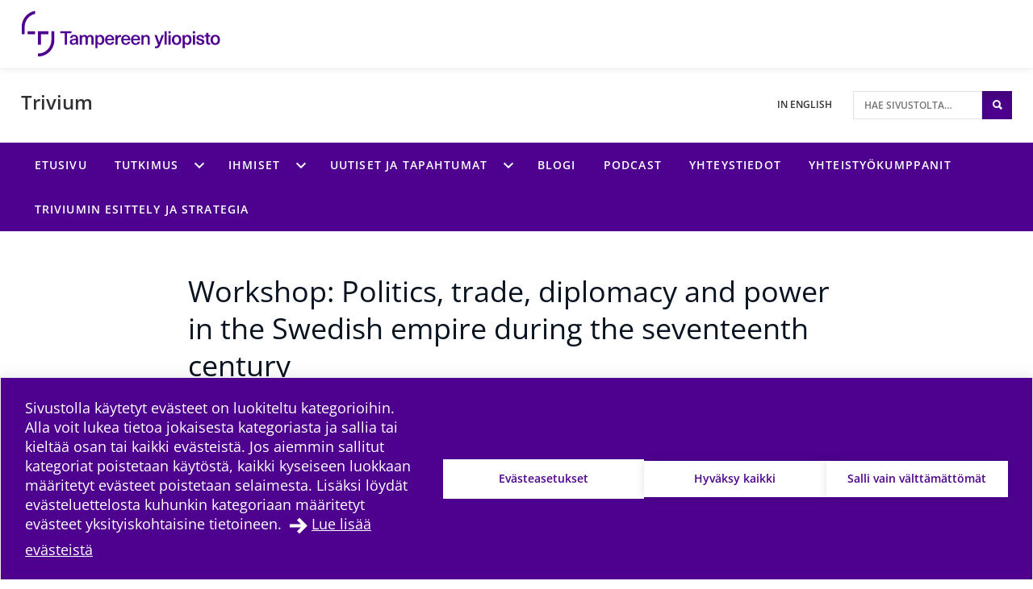

--- FILE ---
content_type: text/html; charset=UTF-8
request_url: https://research.tuni.fi/trivium-fi/articles/workshop-politics-trade-diplomacy-and-power-in-the-swedish-empire-during-the-seventeenth-century/
body_size: 11432
content:
<!doctype html>
    
    <html class="no-js Page theme-color-option-" lang="fi" >
        <head>

            
            
                
                <script src="https://cdn.cookiehub.eu/c2/3aacb68e.js"></script>
                <script type="text/javascript">
                document.addEventListener("DOMContentLoaded", function(event) {
                var cpm = {};
                window.cookiehub.load(cpm);
                });
                </script>
            

            <meta charset="utf-8">
            <meta http-equiv="x-ua-compatible" content="ie=edge">
            <meta name="viewport" content="width=device-width, initial-scale=1.0">
            

            
            
                <script async type="text/plain" data-cookieconsent="statistics" src="https://www.googletagmanager.com/gtag/js?id=G-9BKNKPJF1N"></script>
                <script type="text/plain" data-cookieconsent="statistics">
                    window.dataLayer = window.dataLayer || [];
                    function gtag(){window.dataLayer.push(arguments);}
                    gtag('js', new Date());

                    gtag('config', 'G-9BKNKPJF1N', {'anonymize_ip': true});
                    
                </script>
            

            
            

            
            
            <style id="accessible-outline"></style>

            <title>Workshop: Politics, trade, diplomacy and power in the Swedish empire during the seventeenth century | Trivium | Tampereen korkeakouluyhteisö</title>
	<style>img:is([sizes="auto" i], [sizes^="auto," i]) { contain-intrinsic-size: 3000px 1500px }</style>
	
<!-- The SEO Framework by Sybre Waaijer -->
<link rel="canonical" href="https://research.tuni.fi/trivium-fi/articles/workshop-politics-trade-diplomacy-and-power-in-the-swedish-empire-during-the-seventeenth-century/" />
<meta property="og:type" content="article" />
<meta property="og:locale" content="fi_FI" />
<meta property="og:site_name" content="Trivium" />
<meta property="og:title" content="Workshop: Politics, trade, diplomacy and power in the Swedish empire during the seventeenth century | Trivium | Tampereen korkeakouluyhteisö" />
<meta property="og:url" content="https://research.tuni.fi/trivium-fi/articles/workshop-politics-trade-diplomacy-and-power-in-the-swedish-empire-during-the-seventeenth-century/" />
<meta property="og:image" content="https://research.tuni.fi/app/uploads/22aafb94-trivium-uusi-banner-1024x454.jpg" />
<meta property="og:image:width" content="1920" />
<meta property="og:image:height" content="852" />
<meta property="article:published_time" content="2020-04-01T07:38:55+00:00" />
<meta property="article:modified_time" content="2020-10-06T08:58:38+00:00" />
<meta name="twitter:card" content="summary_large_image" />
<meta name="twitter:title" content="Workshop: Politics, trade, diplomacy and power in the Swedish empire during the seventeenth century | Trivium | Tampereen korkeakouluyhteisö" />
<meta name="twitter:image" content="https://research.tuni.fi/app/uploads/22aafb94-trivium-uusi-banner-1024x454.jpg" />
<script type="application/ld+json">{"@context":"https://schema.org","@graph":[{"@type":"WebSite","@id":"https://research.tuni.fi/trivium-fi/#/schema/WebSite","url":"https://research.tuni.fi/trivium-fi/","name":"Trivium","inLanguage":"fi","potentialAction":{"@type":"SearchAction","target":{"@type":"EntryPoint","urlTemplate":"https://research.tuni.fi/trivium-fi/search/{search_term_string}/"},"query-input":"required name=search_term_string"},"publisher":{"@type":"Organization","@id":"https://research.tuni.fi/trivium-fi/#/schema/Organization","name":"Trivium","url":"https://research.tuni.fi/trivium-fi/","logo":{"@type":"ImageObject","url":"https://research.tuni.fi/app/uploads/22aafb94-trivium-uusi-banner-1024x454.jpg","contentUrl":"https://research.tuni.fi/app/uploads/22aafb94-trivium-uusi-banner-1024x454.jpg","width":1920,"height":852,"contentSize":"1093560"}}},{"@type":"WebPage","@id":"https://research.tuni.fi/trivium-fi/articles/workshop-politics-trade-diplomacy-and-power-in-the-swedish-empire-during-the-seventeenth-century/","url":"https://research.tuni.fi/trivium-fi/articles/workshop-politics-trade-diplomacy-and-power-in-the-swedish-empire-during-the-seventeenth-century/","name":"Workshop: Politics, trade, diplomacy and power in the Swedish empire during the seventeenth century | Trivium | Tampereen korkeakouluyhteisö","inLanguage":"fi","isPartOf":{"@id":"https://research.tuni.fi/trivium-fi/#/schema/WebSite"},"breadcrumb":{"@type":"BreadcrumbList","@id":"https://research.tuni.fi/trivium-fi/#/schema/BreadcrumbList","itemListElement":[{"@type":"ListItem","position":1,"item":"https://research.tuni.fi/trivium-fi/","name":"Trivium"},{"@type":"ListItem","position":2,"item":"https://research.tuni.fi/trivium-fi/category/articles/","name":"Workshop: Politics, trade, diplomacy and power in the Swedish empire during the seventeenth century | Trivium | Tampereen korkeakouluyhteisö"},{"@type":"ListItem","position":3,"name":"Workshop: Politics, trade, diplomacy and power in the Swedish empire during the seventeenth century | Trivium | Tampereen korkeakouluyhteisö"}]},"potentialAction":{"@type":"ReadAction","target":"https://research.tuni.fi/trivium-fi/articles/workshop-politics-trade-diplomacy-and-power-in-the-swedish-empire-during-the-seventeenth-century/"},"datePublished":"2020-04-01T07:38:55+00:00","dateModified":"2020-10-06T08:58:38+00:00","author":{"@type":"Person","@id":"https://research.tuni.fi/trivium-fi/#/schema/Person/613b3c460e5d39e8aaf325d0b7f39c6d","name":"trivium"}}]}</script>
<!-- / The SEO Framework by Sybre Waaijer | 14.94ms meta | 0.78ms boot -->

<link rel='dns-prefetch' href='//research.tuni.fi' />
<link rel='stylesheet' id='papercite_css-css' href='https://research.tuni.fi/app/plugins/papercite/papercite.css?ver=6.8.2' type='text/css' media='all' />
<link rel='stylesheet' id='dustpress-comments-styles-css' href='https://research.tuni.fi/app/plugins/dustpress-comments/dist/dustpress-comments.css?ver%5B0%5D=1.2.0' type='text/css' media='all' />
<link rel='stylesheet' id='wp-block-library-css' href='https://research.tuni.fi/trivium-fi/wp-includes/css/dist/block-library/style.min.css?ver=6.8.2' type='text/css' media='all' />
<style id='classic-theme-styles-inline-css' type='text/css'>
/*! This file is auto-generated */
.wp-block-button__link{color:#fff;background-color:#32373c;border-radius:9999px;box-shadow:none;text-decoration:none;padding:calc(.667em + 2px) calc(1.333em + 2px);font-size:1.125em}.wp-block-file__button{background:#32373c;color:#fff;text-decoration:none}
</style>
<style id='global-styles-inline-css' type='text/css'>
:root{--wp--preset--aspect-ratio--square: 1;--wp--preset--aspect-ratio--4-3: 4/3;--wp--preset--aspect-ratio--3-4: 3/4;--wp--preset--aspect-ratio--3-2: 3/2;--wp--preset--aspect-ratio--2-3: 2/3;--wp--preset--aspect-ratio--16-9: 16/9;--wp--preset--aspect-ratio--9-16: 9/16;--wp--preset--color--black: #000000;--wp--preset--color--cyan-bluish-gray: #abb8c3;--wp--preset--color--white: #ffffff;--wp--preset--color--pale-pink: #f78da7;--wp--preset--color--vivid-red: #cf2e2e;--wp--preset--color--luminous-vivid-orange: #ff6900;--wp--preset--color--luminous-vivid-amber: #fcb900;--wp--preset--color--light-green-cyan: #7bdcb5;--wp--preset--color--vivid-green-cyan: #00d084;--wp--preset--color--pale-cyan-blue: #8ed1fc;--wp--preset--color--vivid-cyan-blue: #0693e3;--wp--preset--color--vivid-purple: #9b51e0;--wp--preset--gradient--vivid-cyan-blue-to-vivid-purple: linear-gradient(135deg,rgba(6,147,227,1) 0%,rgb(155,81,224) 100%);--wp--preset--gradient--light-green-cyan-to-vivid-green-cyan: linear-gradient(135deg,rgb(122,220,180) 0%,rgb(0,208,130) 100%);--wp--preset--gradient--luminous-vivid-amber-to-luminous-vivid-orange: linear-gradient(135deg,rgba(252,185,0,1) 0%,rgba(255,105,0,1) 100%);--wp--preset--gradient--luminous-vivid-orange-to-vivid-red: linear-gradient(135deg,rgba(255,105,0,1) 0%,rgb(207,46,46) 100%);--wp--preset--gradient--very-light-gray-to-cyan-bluish-gray: linear-gradient(135deg,rgb(238,238,238) 0%,rgb(169,184,195) 100%);--wp--preset--gradient--cool-to-warm-spectrum: linear-gradient(135deg,rgb(74,234,220) 0%,rgb(151,120,209) 20%,rgb(207,42,186) 40%,rgb(238,44,130) 60%,rgb(251,105,98) 80%,rgb(254,248,76) 100%);--wp--preset--gradient--blush-light-purple: linear-gradient(135deg,rgb(255,206,236) 0%,rgb(152,150,240) 100%);--wp--preset--gradient--blush-bordeaux: linear-gradient(135deg,rgb(254,205,165) 0%,rgb(254,45,45) 50%,rgb(107,0,62) 100%);--wp--preset--gradient--luminous-dusk: linear-gradient(135deg,rgb(255,203,112) 0%,rgb(199,81,192) 50%,rgb(65,88,208) 100%);--wp--preset--gradient--pale-ocean: linear-gradient(135deg,rgb(255,245,203) 0%,rgb(182,227,212) 50%,rgb(51,167,181) 100%);--wp--preset--gradient--electric-grass: linear-gradient(135deg,rgb(202,248,128) 0%,rgb(113,206,126) 100%);--wp--preset--gradient--midnight: linear-gradient(135deg,rgb(2,3,129) 0%,rgb(40,116,252) 100%);--wp--preset--font-size--small: 13px;--wp--preset--font-size--medium: 20px;--wp--preset--font-size--large: 36px;--wp--preset--font-size--x-large: 42px;--wp--preset--spacing--20: 0.44rem;--wp--preset--spacing--30: 0.67rem;--wp--preset--spacing--40: 1rem;--wp--preset--spacing--50: 1.5rem;--wp--preset--spacing--60: 2.25rem;--wp--preset--spacing--70: 3.38rem;--wp--preset--spacing--80: 5.06rem;--wp--preset--shadow--natural: 6px 6px 9px rgba(0, 0, 0, 0.2);--wp--preset--shadow--deep: 12px 12px 50px rgba(0, 0, 0, 0.4);--wp--preset--shadow--sharp: 6px 6px 0px rgba(0, 0, 0, 0.2);--wp--preset--shadow--outlined: 6px 6px 0px -3px rgba(255, 255, 255, 1), 6px 6px rgba(0, 0, 0, 1);--wp--preset--shadow--crisp: 6px 6px 0px rgba(0, 0, 0, 1);}:where(.is-layout-flex){gap: 0.5em;}:where(.is-layout-grid){gap: 0.5em;}body .is-layout-flex{display: flex;}.is-layout-flex{flex-wrap: wrap;align-items: center;}.is-layout-flex > :is(*, div){margin: 0;}body .is-layout-grid{display: grid;}.is-layout-grid > :is(*, div){margin: 0;}:where(.wp-block-columns.is-layout-flex){gap: 2em;}:where(.wp-block-columns.is-layout-grid){gap: 2em;}:where(.wp-block-post-template.is-layout-flex){gap: 1.25em;}:where(.wp-block-post-template.is-layout-grid){gap: 1.25em;}.has-black-color{color: var(--wp--preset--color--black) !important;}.has-cyan-bluish-gray-color{color: var(--wp--preset--color--cyan-bluish-gray) !important;}.has-white-color{color: var(--wp--preset--color--white) !important;}.has-pale-pink-color{color: var(--wp--preset--color--pale-pink) !important;}.has-vivid-red-color{color: var(--wp--preset--color--vivid-red) !important;}.has-luminous-vivid-orange-color{color: var(--wp--preset--color--luminous-vivid-orange) !important;}.has-luminous-vivid-amber-color{color: var(--wp--preset--color--luminous-vivid-amber) !important;}.has-light-green-cyan-color{color: var(--wp--preset--color--light-green-cyan) !important;}.has-vivid-green-cyan-color{color: var(--wp--preset--color--vivid-green-cyan) !important;}.has-pale-cyan-blue-color{color: var(--wp--preset--color--pale-cyan-blue) !important;}.has-vivid-cyan-blue-color{color: var(--wp--preset--color--vivid-cyan-blue) !important;}.has-vivid-purple-color{color: var(--wp--preset--color--vivid-purple) !important;}.has-black-background-color{background-color: var(--wp--preset--color--black) !important;}.has-cyan-bluish-gray-background-color{background-color: var(--wp--preset--color--cyan-bluish-gray) !important;}.has-white-background-color{background-color: var(--wp--preset--color--white) !important;}.has-pale-pink-background-color{background-color: var(--wp--preset--color--pale-pink) !important;}.has-vivid-red-background-color{background-color: var(--wp--preset--color--vivid-red) !important;}.has-luminous-vivid-orange-background-color{background-color: var(--wp--preset--color--luminous-vivid-orange) !important;}.has-luminous-vivid-amber-background-color{background-color: var(--wp--preset--color--luminous-vivid-amber) !important;}.has-light-green-cyan-background-color{background-color: var(--wp--preset--color--light-green-cyan) !important;}.has-vivid-green-cyan-background-color{background-color: var(--wp--preset--color--vivid-green-cyan) !important;}.has-pale-cyan-blue-background-color{background-color: var(--wp--preset--color--pale-cyan-blue) !important;}.has-vivid-cyan-blue-background-color{background-color: var(--wp--preset--color--vivid-cyan-blue) !important;}.has-vivid-purple-background-color{background-color: var(--wp--preset--color--vivid-purple) !important;}.has-black-border-color{border-color: var(--wp--preset--color--black) !important;}.has-cyan-bluish-gray-border-color{border-color: var(--wp--preset--color--cyan-bluish-gray) !important;}.has-white-border-color{border-color: var(--wp--preset--color--white) !important;}.has-pale-pink-border-color{border-color: var(--wp--preset--color--pale-pink) !important;}.has-vivid-red-border-color{border-color: var(--wp--preset--color--vivid-red) !important;}.has-luminous-vivid-orange-border-color{border-color: var(--wp--preset--color--luminous-vivid-orange) !important;}.has-luminous-vivid-amber-border-color{border-color: var(--wp--preset--color--luminous-vivid-amber) !important;}.has-light-green-cyan-border-color{border-color: var(--wp--preset--color--light-green-cyan) !important;}.has-vivid-green-cyan-border-color{border-color: var(--wp--preset--color--vivid-green-cyan) !important;}.has-pale-cyan-blue-border-color{border-color: var(--wp--preset--color--pale-cyan-blue) !important;}.has-vivid-cyan-blue-border-color{border-color: var(--wp--preset--color--vivid-cyan-blue) !important;}.has-vivid-purple-border-color{border-color: var(--wp--preset--color--vivid-purple) !important;}.has-vivid-cyan-blue-to-vivid-purple-gradient-background{background: var(--wp--preset--gradient--vivid-cyan-blue-to-vivid-purple) !important;}.has-light-green-cyan-to-vivid-green-cyan-gradient-background{background: var(--wp--preset--gradient--light-green-cyan-to-vivid-green-cyan) !important;}.has-luminous-vivid-amber-to-luminous-vivid-orange-gradient-background{background: var(--wp--preset--gradient--luminous-vivid-amber-to-luminous-vivid-orange) !important;}.has-luminous-vivid-orange-to-vivid-red-gradient-background{background: var(--wp--preset--gradient--luminous-vivid-orange-to-vivid-red) !important;}.has-very-light-gray-to-cyan-bluish-gray-gradient-background{background: var(--wp--preset--gradient--very-light-gray-to-cyan-bluish-gray) !important;}.has-cool-to-warm-spectrum-gradient-background{background: var(--wp--preset--gradient--cool-to-warm-spectrum) !important;}.has-blush-light-purple-gradient-background{background: var(--wp--preset--gradient--blush-light-purple) !important;}.has-blush-bordeaux-gradient-background{background: var(--wp--preset--gradient--blush-bordeaux) !important;}.has-luminous-dusk-gradient-background{background: var(--wp--preset--gradient--luminous-dusk) !important;}.has-pale-ocean-gradient-background{background: var(--wp--preset--gradient--pale-ocean) !important;}.has-electric-grass-gradient-background{background: var(--wp--preset--gradient--electric-grass) !important;}.has-midnight-gradient-background{background: var(--wp--preset--gradient--midnight) !important;}.has-small-font-size{font-size: var(--wp--preset--font-size--small) !important;}.has-medium-font-size{font-size: var(--wp--preset--font-size--medium) !important;}.has-large-font-size{font-size: var(--wp--preset--font-size--large) !important;}.has-x-large-font-size{font-size: var(--wp--preset--font-size--x-large) !important;}
:where(.wp-block-post-template.is-layout-flex){gap: 1.25em;}:where(.wp-block-post-template.is-layout-grid){gap: 1.25em;}
:where(.wp-block-columns.is-layout-flex){gap: 2em;}:where(.wp-block-columns.is-layout-grid){gap: 2em;}
:root :where(.wp-block-pullquote){font-size: 1.5em;line-height: 1.6;}
</style>
<link rel='stylesheet' id='tablepress-default-css' href='https://research.tuni.fi/app/plugins/tablepress/css/build/default.css?ver=2.4.4' type='text/css' media='all' />
<link rel='stylesheet' id='theme-css-css' href='https://research.tuni.fi/app/themes/tampere3/assets/dist/main.css?ver=2.7.0' type='text/css' media='all' />
<script type="text/javascript" src="https://research.tuni.fi/trivium-fi/wp-includes/js/jquery/jquery.min.js?ver=3.7.1" id="jquery-core-js" data-cookieconsent="ignore"></script data-cookieconsent="ignore">
<script type="text/javascript" src="https://research.tuni.fi/trivium-fi/wp-includes/js/jquery/jquery-migrate.min.js?ver=3.4.1" id="jquery-migrate-js"></script>
<script type="text/javascript" src="https://research.tuni.fi/app/plugins/dustpress-js/js/dustpress-min.js?ver=4.4.2" id="dustpress-js" data-cookieconsent="ignore"></script data-cookieconsent="ignore">
<script type="text/javascript" src="https://research.tuni.fi/app/plugins/papercite/js/papercite.js?ver=6.8.2" id="papercite-js"></script>
<script type="text/javascript" src="https://research.tuni.fi/trivium-fi/wp-includes/js/dist/dom-ready.min.js?ver=f77871ff7694fffea381" id="wp-dom-ready-js" data-cookieconsent="ignore"></script data-cookieconsent="ignore">
<script type="text/javascript" src="https://research.tuni.fi/trivium-fi/wp-includes/js/dist/hooks.min.js?ver=4d63a3d491d11ffd8ac6" id="wp-hooks-js" data-cookieconsent="ignore"></script data-cookieconsent="ignore">
<script type="text/javascript" src="https://research.tuni.fi/trivium-fi/wp-includes/js/dist/i18n.min.js?ver=5e580eb46a90c2b997e6" id="wp-i18n-js" data-cookieconsent="ignore"></script data-cookieconsent="ignore">
<script type="text/javascript" id="wp-i18n-js-after" data-cookieconsent="ignore">
/* <![CDATA[ */
wp.i18n.setLocaleData( { 'text direction\u0004ltr': [ 'ltr' ] } );
/* ]] data-cookieconsent="ignore"> */
</script data-cookieconsent="ignore">
<script type="text/javascript" id="wp-a11y-js-translations" data-cookieconsent="ignore">
/* <![CDATA[ */
( function( domain, translations ) {
	var localeData = translations.locale_data[ domain ] || translations.locale_data.messages;
	localeData[""].domain = domain;
	wp.i18n.setLocaleData( localeData, domain );
} )( "default", {"translation-revision-date":"2025-04-11 14:01:38+0000","generator":"GlotPress\/4.0.1","domain":"messages","locale_data":{"messages":{"":{"domain":"messages","plural-forms":"nplurals=2; plural=n != 1;","lang":"fi"},"Notifications":["Ilmoitukset"]}},"comment":{"reference":"wp-includes\/js\/dist\/a11y.js"}} );
/* ]] data-cookieconsent="ignore"> */
</script data-cookieconsent="ignore">
<script type="text/javascript" src="https://research.tuni.fi/trivium-fi/wp-includes/js/dist/a11y.min.js?ver=3156534cc54473497e14" id="wp-a11y-js" data-cookieconsent="ignore"></script data-cookieconsent="ignore">
<script type="text/javascript" id="theme-js-js-extra">
/* <![CDATA[ */
var themeData = {"themeStrings":{"common":{"opens_in_new_window":"avautuu uuteen ikkunaan","opens_external_link":"ulkoinen linkki"},"image_gallery":{"gallery_aria_tooltip":"Klikkaa kuvaa suurentaaksesi sen","gallery_close_string":"Sulje"}},"baseDomain":"tuni.fi"};
var blogToolStrings = {"subscription_success":"Blog compilation subscribed successfully","subscription_error":"Blog compilation subscription failed","invalid_email":"Invalid email"};
/* ]]> */
</script>
<script type="text/javascript" id="theme-js-js-translations" data-cookieconsent="ignore">
/* <![CDATA[ */
( function( domain, translations ) {
	var localeData = translations.locale_data[ domain ] || translations.locale_data.messages;
	localeData[""].domain = domain;
	wp.i18n.setLocaleData( localeData, domain );
} )( "the-dustpress-theme", {"translation-revision-date":"2021-05-03 16:51+0300","generator":"WP-CLI\/2.3.0","source":"assets\/dist\/main.js","domain":"messages","locale_data":{"messages":{"":{"domain":"messages","lang":"fi","plural-forms":"nplurals=2; plural=(n != 1);"},"%d new articles loaded.":["%d uutta artikkelia ladattiin."]}}} );
/* ]] data-cookieconsent="ignore"> */
</script data-cookieconsent="ignore">
<script type="text/javascript" src="https://research.tuni.fi/app/themes/tampere3/assets/dist/main.js?ver=2.7.0" id="theme-js-js" data-cookieconsent="ignore"></script data-cookieconsent="ignore">
<!-- Stream WordPress user activity plugin v4.1.1 -->
<!-- Analytics by WP Statistics - https://wp-statistics.com -->
<link rel="apple-touch-icon" sizes="180x180" href="https://research.tuni.fi/app/themes/tampere3/assets/icons/apple-touch-icon.png"><link rel="icon" type="image/png" sizes="32x32" href="https://research.tuni.fi/app/themes/tampere3/assets/icons/favicon-32x32.png"><link rel="icon" type="image/png" sizes="16x16" href="https://research.tuni.fi/app/themes/tampere3/assets/icons/favicon-16x16.png"><link rel="manifest" href="https://research.tuni.fi/app/themes/tampere3/assets/icons/site.webmanifest"><link rel="mask-icon" href="https://research.tuni.fi/app/themes/tampere3/assets/icons/safari-pinned-tab.svg" color="#4b028a"><link rel="shortcut icon" href="https://research.tuni.fi/app/themes/tampere3/assets/icons/favicon.ico"><meta name="msapplication-TileColor" content="#603cba"><meta name="msapplication-config" content="https://research.tuni.fi/app/themes/tampere3/assets/icons/browserconfig.xml"><meta name="theme-color" content="#ffffff">
        </head>
        <body class="wp-singular post-template-default single single-post postid-385 single-format-standard wp-theme-tampere3 js-ui-not-touch">
            
            

            

            
            <div id="top" class="site-wrapper">
                <div id="document-top" tabindex="-1"></div>

            
    
    <header class="site-header" >
        <a href="#main-content" class="u-skip-to-content js-scroll-to">Hypp&auml;&auml; sis&auml;lt&ouml;&ouml;n</a>

        
        <div class="header-brand">
            <div class="content-wrapper-full">
                <div class="header-brand__inner">
                    
                        <a class="header-brand__logo-link" href="https://www.tuni.fi">
                            <picture class="header-brand__logo">
                                <img src="https://research.tuni.fi/app/themes/tampere3/assets/images/logos/tre_uni_fi.svg" alt="P&auml;&auml;sivustolle" class="header-brand__logo__img" />
                            </picture>
                        </a>
                    

                    
                </div>
            </div>
        </div>

        
<div class="header-main u-cf">
    <div class="content-wrapper-full-from-l">
        <div class="header-main-layout">

            
            

            
            <div class="header-main-layout__heading-area">
                <div class="header-main__headings-wrapper">
                    <div class="content-wrapper-until-l">
                        <div class="header-main__title">
                            
                            
                                <a href="https://research.tuni.fi/trivium-fi/" class="header-main__title__link">Trivium</a>
                            
                        </div>

                        
                    </div>
                </div>
            </div>

            
            
                <div class="header-main-layout__nav-area">
                    <ul class="header-main__nav-list">

                        
                        
                            
                                <li class="header-main__nav-list__item">
                                    <a href="https://research.tuni.fi/trivium" lang="en" class="header-main__nav-link">
                                        <span class="header-main__nav-link__txt">In English</span>
                                    </a>
                                </li>
                            
                        

                        
                            <li class="header-main__nav-list__item">
                                
                                
<div id="header-search" class="header-search">

    
    <form id="header-search__form" class="header-search__form" method="get" action="https://research.tuni.fi/trivium-fi/">
        <input type="text"
            id="header-search__form__input"
            class="header-search__form__input"
            name="s"
            placeholder="Hae sivustolta&hellip;"
            title="Hae sivustolta"
            aria-label="Hae sivustolta">

            
            <button type="submit" form="header-search__form" id="js-search-button" class="header-search__form__button theme-bg">
                <i class="ion-search" aria-hidden="true"></i>
                <span class="u-sr-only">Hae sivustolta</span>
            </button>
    </form>

</div>

                            </li>
                        
                    </ul>
                </div>
            
        </div>
    </div>
</div>


        
        
            <div class="mobile-nav-and-search">
    <div id="js-mobile-overlay"
        class="mobile-nav-and-search__overlay"
        aria-label="Mobiilivalikon alue" 
        aria-hidden="true">

        
        
            
            <div id="mobile-search" class="mobile-search theme-color-bg">
                <div class="content-wrapper">
                    
                    <form id="mobile-search__form" class="mobile-search__form" method="get" action="https://research.tuni.fi/trivium-fi/">
                        <input type="text"
                            id="mobile-search__form__input"
                            class="mobile-search__form__input"
                            name="s"
                            placeholder="Hae hakusanalla&hellip;"
                            title="Hae hakusanalla"
                            aria-label="Hae hakusanalla">

                            
                            <button type="submit" form="mobile-search__form" id="js-mobile-search-button" class="mobile-search__form__button">
                                <i class="ion-search" aria-hidden="true"></i>
                                <span class="u-sr-only">
                                    Hae sivustolta
                                </span>
                            </button>
                    </form>
                </div>
            </div>
        

        
        

    <nav id="main-nav-mobile" class="main-nav main-nav--mobile" aria-label="P&auml;&auml;valikko">
        
        <ul class="menu-depth-1 main-nav__main-menu js-main-menu-nav" id="main-nav__main-menu--mobile">
    
        
        











<li class="js-menu-item main-nav__item main-nav__item--lvl-1 menu-item menu-item-4 page-frontpage">
<div class="main-nav__ctrls main-nav__ctrls--lvl-1 main-nav__ctrls--has-link">
	<a class="main-nav__link main-nav__link--lvl-1" href="https://research.tuni.fi/trivium-fi/">
		<span class="main-nav__link__txt main-nav__link__txt--lvl-1">Etusivu</span>
	</a>

	
</div>


	

</li>

    
        
        











	
		
	

<li class="js-menu-item main-nav__item main-nav__item--lvl-1 menu-item-has-children menu-item menu-item-778">
<div class="main-nav__ctrls main-nav__ctrls--lvl-1 main-nav__ctrls--with-icon main-nav__ctrls--has-link">
	<a class="main-nav__link main-nav__link--lvl-1" href="https://research.tuni.fi/trivium-fi/projektit/">
		<span class="main-nav__link__txt main-nav__link__txt--lvl-1">Tutkimus</span>
	</a>

	
		<button class="main-nav__submenu-toggle main-nav__submenu-toggle--lvl-1" aria-expanded="false" data-ctrl="Menu" data-cmd="toggleSubMenu">
			<span class="main-nav__submenu-icon main-nav__submenu-icon--lvl-1 sub-menu-btn-child">
				<span class="u-sr-only">Tutkimus alavalikko</span>
			</span>
		</button>
	
</div>


	
		
			
			
			<ul class="js-sub-menu js-check-submenu-overflow--depth-2 main-nav__sub-menu main-nav__list main-nav__sub-menu--depth-2 main-nav__sub-menu--depth-2--not-edge" aria-hidden="true" aria-label="submenu">
		
		
			











<li class="js-menu-item main-nav__item main-nav__item--lvl-2 menu-item menu-item-226">
<div class="main-nav__ctrls main-nav__ctrls--lvl-2 main-nav__ctrls--has-link">
	<a class="main-nav__link main-nav__link--lvl-2" href="https://research.tuni.fi/trivium-fi/projektit/tutkimusteemat/">
		<span class="main-nav__link__txt main-nav__link__txt--lvl-2">Tutkimusteemat</span>
	</a>

	
</div>


	

</li>

		
			











<li class="js-menu-item main-nav__item main-nav__item--lvl-2 menu-item menu-item-241">
<div class="main-nav__ctrls main-nav__ctrls--lvl-2 main-nav__ctrls--has-link">
	<a class="main-nav__link main-nav__link--lvl-2" href="https://research.tuni.fi/trivium-fi/projektit/projektit/">
		<span class="main-nav__link__txt main-nav__link__txt--lvl-2">Projektit</span>
	</a>

	
</div>


	

</li>

		
			











<li class="js-menu-item main-nav__item main-nav__item--lvl-2 menu-item menu-item-796">
<div class="main-nav__ctrls main-nav__ctrls--lvl-2 main-nav__ctrls--has-link">
	<a class="main-nav__link main-nav__link--lvl-2" href="https://research.tuni.fi/trivium-fi/projektit/julkaisut/">
		<span class="main-nav__link__txt main-nav__link__txt--lvl-2">Julkaisut</span>
	</a>

	
</div>


	

</li>

		
		
			</ul>
			
		
	

</li>

    
        
        











	
		
	

<li class="js-menu-item main-nav__item main-nav__item--lvl-1 menu-item-has-children menu-item menu-item-793">
<div class="main-nav__ctrls main-nav__ctrls--lvl-1 main-nav__ctrls--with-icon main-nav__ctrls--has-link">
	<a class="main-nav__link main-nav__link--lvl-1" href="https://research.tuni.fi/trivium-fi/ihmiset/">
		<span class="main-nav__link__txt main-nav__link__txt--lvl-1">Ihmiset</span>
	</a>

	
		<button class="main-nav__submenu-toggle main-nav__submenu-toggle--lvl-1" aria-expanded="false" data-ctrl="Menu" data-cmd="toggleSubMenu">
			<span class="main-nav__submenu-icon main-nav__submenu-icon--lvl-1 sub-menu-btn-child">
				<span class="u-sr-only">Ihmiset alavalikko</span>
			</span>
		</button>
	
</div>


	
		
			
			
			<ul class="js-sub-menu js-check-submenu-overflow--depth-2 main-nav__sub-menu main-nav__list main-nav__sub-menu--depth-2 main-nav__sub-menu--depth-2--not-edge" aria-hidden="true" aria-label="submenu">
		
		
			











<li class="js-menu-item main-nav__item main-nav__item--lvl-2 menu-item menu-item-787">
<div class="main-nav__ctrls main-nav__ctrls--lvl-2 main-nav__ctrls--has-link">
	<a class="main-nav__link main-nav__link--lvl-2" href="https://research.tuni.fi/trivium-fi/ihmiset/hallinto/">
		<span class="main-nav__link__txt main-nav__link__txt--lvl-2">Ohjausryhmä</span>
	</a>

	
</div>


	

</li>

		
			











<li class="js-menu-item main-nav__item main-nav__item--lvl-2 menu-item menu-item-790">
<div class="main-nav__ctrls main-nav__ctrls--lvl-2 main-nav__ctrls--has-link">
	<a class="main-nav__link main-nav__link--lvl-2" href="https://research.tuni.fi/trivium-fi/esittely/jasenyys/">
		<span class="main-nav__link__txt main-nav__link__txt--lvl-2">Jäsenet</span>
	</a>

	
</div>


	

</li>

		
		
			</ul>
			
		
	

</li>

    
        
        











	
		
	

<li class="js-menu-item main-nav__item main-nav__item--lvl-1 menu-item-has-children menu-item menu-item-781 page-articles">
<div class="main-nav__ctrls main-nav__ctrls--lvl-1 main-nav__ctrls--with-icon main-nav__ctrls--has-link">
	<a class="main-nav__link main-nav__link--lvl-1" href="https://research.tuni.fi/trivium-fi/ajankohtaista/">
		<span class="main-nav__link__txt main-nav__link__txt--lvl-1">Uutiset ja tapahtumat</span>
	</a>

	
		<button class="main-nav__submenu-toggle main-nav__submenu-toggle--lvl-1" aria-expanded="false" data-ctrl="Menu" data-cmd="toggleSubMenu">
			<span class="main-nav__submenu-icon main-nav__submenu-icon--lvl-1 sub-menu-btn-child">
				<span class="u-sr-only">Uutiset ja tapahtumat alavalikko</span>
			</span>
		</button>
	
</div>


	
		
			
			
			<ul class="js-sub-menu js-check-submenu-overflow--depth-2 main-nav__sub-menu main-nav__list main-nav__sub-menu--depth-2 main-nav__sub-menu--depth-2--not-edge" aria-hidden="true" aria-label="submenu">
		
		
			











<li class="js-menu-item main-nav__item main-nav__item--lvl-2 menu-item menu-item-400">
<div class="main-nav__ctrls main-nav__ctrls--lvl-2 main-nav__ctrls--has-link">
	<a class="main-nav__link main-nav__link--lvl-2" href="https://research.tuni.fi/trivium-fi/category/uutinen/">
		<span class="main-nav__link__txt main-nav__link__txt--lvl-2">Uutiset</span>
	</a>

	
</div>


	

</li>

		
			











<li class="js-menu-item main-nav__item main-nav__item--lvl-2 menu-item menu-item-394">
<div class="main-nav__ctrls main-nav__ctrls--lvl-2 main-nav__ctrls--has-link">
	<a class="main-nav__link main-nav__link--lvl-2" href="https://research.tuni.fi/trivium-fi/category/tapahtuma/">
		<span class="main-nav__link__txt main-nav__link__txt--lvl-2">Tapahtumat</span>
	</a>

	
</div>


	

</li>

		
			











<li class="js-menu-item main-nav__item main-nav__item--lvl-2 menu-item menu-item-1468">
<div class="main-nav__ctrls main-nav__ctrls--lvl-2 main-nav__ctrls--has-link">
	<a class="main-nav__link main-nav__link--lvl-2" href="https://events.tuni.fi/passages2025/">
		<span class="main-nav__link__txt main-nav__link__txt--lvl-2">Passages from Ancient to Medieval and Early Modern Societies</span>
	</a>

	
</div>


	

</li>

		
			











<li class="js-menu-item main-nav__item main-nav__item--lvl-2 menu-item menu-item-3274">
<div class="main-nav__ctrls main-nav__ctrls--lvl-2 main-nav__ctrls--has-link">
	<a class="main-nav__link main-nav__link--lvl-2" href="https://research.tuni.fi/trivium-fi/toimintakertomukset/">
		<span class="main-nav__link__txt main-nav__link__txt--lvl-2">Toimintakertomukset</span>
	</a>

	
</div>


	

</li>

		
		
			</ul>
			
		
	

</li>

    
        
        











<li class="js-menu-item main-nav__item main-nav__item--lvl-1 menu-item menu-item-415">
<div class="main-nav__ctrls main-nav__ctrls--lvl-1 main-nav__ctrls--has-link">
	<a class="main-nav__link main-nav__link--lvl-1" href="https://research.tuni.fi/trivium-fi/category/blogi/">
		<span class="main-nav__link__txt main-nav__link__txt--lvl-1">Blogi</span>
	</a>

	
</div>


	

</li>

    
        
        











<li class="js-menu-item main-nav__item main-nav__item--lvl-1 menu-item menu-item-1918">
<div class="main-nav__ctrls main-nav__ctrls--lvl-1 main-nav__ctrls--has-link">
	<a class="main-nav__link main-nav__link--lvl-1" href="https://research.tuni.fi/trivium-fi/podcast/">
		<span class="main-nav__link__txt main-nav__link__txt--lvl-1">Podcast</span>
	</a>

	
</div>


	

</li>

    
        
        











<li class="js-menu-item main-nav__item main-nav__item--lvl-1 menu-item menu-item-120">
<div class="main-nav__ctrls main-nav__ctrls--lvl-1 main-nav__ctrls--has-link">
	<a class="main-nav__link main-nav__link--lvl-1" href="https://research.tuni.fi/trivium-fi/yhteystiedot/">
		<span class="main-nav__link__txt main-nav__link__txt--lvl-1">Yhteystiedot</span>
	</a>

	
</div>


	

</li>

    
        
        











<li class="js-menu-item main-nav__item main-nav__item--lvl-1 menu-item menu-item-214">
<div class="main-nav__ctrls main-nav__ctrls--lvl-1 main-nav__ctrls--has-link">
	<a class="main-nav__link main-nav__link--lvl-1" href="https://research.tuni.fi/trivium-fi/yhteistyokumppanit/">
		<span class="main-nav__link__txt main-nav__link__txt--lvl-1">Yhteistyökumppanit</span>
	</a>

	
</div>


	

</li>

    
        
        











<li class="js-menu-item main-nav__item main-nav__item--lvl-1 menu-item menu-item-3393">
<div class="main-nav__ctrls main-nav__ctrls--lvl-1 main-nav__ctrls--has-link">
	<a class="main-nav__link main-nav__link--lvl-1" href="https://research.tuni.fi/trivium-fi/triviumin-esittely-ja-strategia/">
		<span class="main-nav__link__txt main-nav__link__txt--lvl-1">Triviumin esittely ja strategia</span>
	</a>

	
</div>


	

</li>

    

    
    
        
        
        
        











<li class="js-menu-item main-nav__item main-nav__item--lvl-1 ">
<div class="main-nav__ctrls main-nav__ctrls--lvl-1 main-nav__ctrls--has-link">
	<a class="main-nav__link main-nav__link--lvl-1" href="https://research.tuni.fi/trivium">
		<span class="main-nav__link__txt main-nav__link__txt--lvl-1">In English</span>
	</a>

	
</div>


	

</li>

    
</ul>

        
        
    </nav>

    </div>

    <div id="mobile-nav-and-search__toggle" class="mobile-nav-and-search__toggle">
        <button id="js-mobile-toggle-btn" class="mobile-nav-and-search__btn"
            data-ctrl="Menu"
            data-cmd="toggleMobileOverlay"
            aria-label="Vaihda navigaation tilaa"
            aria-expanded="false"
            aria-controls="js-mobile-overlay">
            <span class="content-wrapper mobile-nav-and-search__btn__wrap">
                <span class="mobile-nav-and-search__btn__icon">
                    <span class="hamburger-box hamburger--squeeze">
                        <span class="hamburger-inner"></span>
                    </span>
                </span>

                <span class="mobile-nav-and-search__btn__text">
                    Valikko
                </span>
            </span>
        </button>
    </div>
</div>
        

        
        
            
<nav id="main-nav" class="main-nav main-nav--desktop" aria-label="P&auml;&auml;valikko">
    <div class="content-wrapper-full">
        
        <ul class="menu-depth-1 main-nav__main-menu main-nav__main-menu--desktop main-nav__list js-main-menu-nav" id="main-nav__main-menu">
    
        
        










<li class="js-menu-item main-nav__item main-nav__item--lvl-1 menu-item menu-item-4 page-frontpage menu-item menu-item-4 page-frontpage">
<div class="main-nav__ctrls main-nav__ctrls--lvl-1 main-nav__ctrls--has-link">
	<a class="main-nav__link main-nav__link--lvl-1" href="https://research.tuni.fi/trivium-fi/">
		<span class="main-nav__link__txt main-nav__link__txt--lvl-1">Etusivu</span>
	</a>

	
</div>


	

</li>

    
        
        










	
		
	

<li class="js-menu-item main-nav__item main-nav__item--lvl-1 menu-item-has-children menu-item menu-item-778 menu-item-has-children menu-item menu-item-778">
<div class="main-nav__ctrls main-nav__ctrls--lvl-1 main-nav__ctrls--with-icon main-nav__ctrls--has-link">
	<a class="main-nav__link main-nav__link--lvl-1" href="https://research.tuni.fi/trivium-fi/projektit/">
		<span class="main-nav__link__txt main-nav__link__txt--lvl-1">Tutkimus</span>
	</a>

	
		<button class="main-nav__submenu-toggle main-nav__submenu-toggle--lvl-1" aria-expanded="false" data-ctrl="Menu" data-cmd="toggleSubMenu">
			<span class="main-nav__submenu-icon main-nav__submenu-icon--lvl-1 sub-menu-btn-child">
				<span class="u-sr-only">Tutkimus alavalikko</span>
			</span>
		</button>
	
</div>


	
		
			
			
			<ul class="js-sub-menu js-check-submenu-overflow--depth-2 main-nav__sub-menu main-nav__list main-nav__sub-menu--depth-2 main-nav__sub-menu--depth-2--not-edge" aria-hidden="true" aria-label="submenu">
		
		
			










<li class="js-menu-item main-nav__item main-nav__item--lvl-2 menu-item menu-item-226 menu-item menu-item-226">
<div class="main-nav__ctrls main-nav__ctrls--lvl-2 main-nav__ctrls--has-link">
	<a class="main-nav__link main-nav__link--lvl-2" href="https://research.tuni.fi/trivium-fi/projektit/tutkimusteemat/">
		<span class="main-nav__link__txt main-nav__link__txt--lvl-2">Tutkimusteemat</span>
	</a>

	
</div>


	

</li>

		
			










<li class="js-menu-item main-nav__item main-nav__item--lvl-2 menu-item menu-item-241 menu-item menu-item-241">
<div class="main-nav__ctrls main-nav__ctrls--lvl-2 main-nav__ctrls--has-link">
	<a class="main-nav__link main-nav__link--lvl-2" href="https://research.tuni.fi/trivium-fi/projektit/projektit/">
		<span class="main-nav__link__txt main-nav__link__txt--lvl-2">Projektit</span>
	</a>

	
</div>


	

</li>

		
			










<li class="js-menu-item main-nav__item main-nav__item--lvl-2 menu-item menu-item-796 menu-item menu-item-796">
<div class="main-nav__ctrls main-nav__ctrls--lvl-2 main-nav__ctrls--has-link">
	<a class="main-nav__link main-nav__link--lvl-2" href="https://research.tuni.fi/trivium-fi/projektit/julkaisut/">
		<span class="main-nav__link__txt main-nav__link__txt--lvl-2">Julkaisut</span>
	</a>

	
</div>


	

</li>

		
		
			</ul>
			
		
	

</li>

    
        
        










	
		
	

<li class="js-menu-item main-nav__item main-nav__item--lvl-1 menu-item-has-children menu-item menu-item-793 menu-item-has-children menu-item menu-item-793">
<div class="main-nav__ctrls main-nav__ctrls--lvl-1 main-nav__ctrls--with-icon main-nav__ctrls--has-link">
	<a class="main-nav__link main-nav__link--lvl-1" href="https://research.tuni.fi/trivium-fi/ihmiset/">
		<span class="main-nav__link__txt main-nav__link__txt--lvl-1">Ihmiset</span>
	</a>

	
		<button class="main-nav__submenu-toggle main-nav__submenu-toggle--lvl-1" aria-expanded="false" data-ctrl="Menu" data-cmd="toggleSubMenu">
			<span class="main-nav__submenu-icon main-nav__submenu-icon--lvl-1 sub-menu-btn-child">
				<span class="u-sr-only">Ihmiset alavalikko</span>
			</span>
		</button>
	
</div>


	
		
			
			
			<ul class="js-sub-menu js-check-submenu-overflow--depth-2 main-nav__sub-menu main-nav__list main-nav__sub-menu--depth-2 main-nav__sub-menu--depth-2--not-edge" aria-hidden="true" aria-label="submenu">
		
		
			










<li class="js-menu-item main-nav__item main-nav__item--lvl-2 menu-item menu-item-787 menu-item menu-item-787">
<div class="main-nav__ctrls main-nav__ctrls--lvl-2 main-nav__ctrls--has-link">
	<a class="main-nav__link main-nav__link--lvl-2" href="https://research.tuni.fi/trivium-fi/ihmiset/hallinto/">
		<span class="main-nav__link__txt main-nav__link__txt--lvl-2">Ohjausryhmä</span>
	</a>

	
</div>


	

</li>

		
			










<li class="js-menu-item main-nav__item main-nav__item--lvl-2 menu-item menu-item-790 menu-item menu-item-790">
<div class="main-nav__ctrls main-nav__ctrls--lvl-2 main-nav__ctrls--has-link">
	<a class="main-nav__link main-nav__link--lvl-2" href="https://research.tuni.fi/trivium-fi/esittely/jasenyys/">
		<span class="main-nav__link__txt main-nav__link__txt--lvl-2">Jäsenet</span>
	</a>

	
</div>


	

</li>

		
		
			</ul>
			
		
	

</li>

    
        
        










	
		
	

<li class="js-menu-item main-nav__item main-nav__item--lvl-1 menu-item-has-children menu-item menu-item-781 page-articles menu-item-has-children menu-item menu-item-781 page-articles">
<div class="main-nav__ctrls main-nav__ctrls--lvl-1 main-nav__ctrls--with-icon main-nav__ctrls--has-link">
	<a class="main-nav__link main-nav__link--lvl-1" href="https://research.tuni.fi/trivium-fi/ajankohtaista/">
		<span class="main-nav__link__txt main-nav__link__txt--lvl-1">Uutiset ja tapahtumat</span>
	</a>

	
		<button class="main-nav__submenu-toggle main-nav__submenu-toggle--lvl-1" aria-expanded="false" data-ctrl="Menu" data-cmd="toggleSubMenu">
			<span class="main-nav__submenu-icon main-nav__submenu-icon--lvl-1 sub-menu-btn-child">
				<span class="u-sr-only">Uutiset ja tapahtumat alavalikko</span>
			</span>
		</button>
	
</div>


	
		
			
			
			<ul class="js-sub-menu js-check-submenu-overflow--depth-2 main-nav__sub-menu main-nav__list main-nav__sub-menu--depth-2 main-nav__sub-menu--depth-2--not-edge" aria-hidden="true" aria-label="submenu">
		
		
			










<li class="js-menu-item main-nav__item main-nav__item--lvl-2 menu-item menu-item-400 menu-item menu-item-400">
<div class="main-nav__ctrls main-nav__ctrls--lvl-2 main-nav__ctrls--has-link">
	<a class="main-nav__link main-nav__link--lvl-2" href="https://research.tuni.fi/trivium-fi/category/uutinen/">
		<span class="main-nav__link__txt main-nav__link__txt--lvl-2">Uutiset</span>
	</a>

	
</div>


	

</li>

		
			










<li class="js-menu-item main-nav__item main-nav__item--lvl-2 menu-item menu-item-394 menu-item menu-item-394">
<div class="main-nav__ctrls main-nav__ctrls--lvl-2 main-nav__ctrls--has-link">
	<a class="main-nav__link main-nav__link--lvl-2" href="https://research.tuni.fi/trivium-fi/category/tapahtuma/">
		<span class="main-nav__link__txt main-nav__link__txt--lvl-2">Tapahtumat</span>
	</a>

	
</div>


	

</li>

		
			










<li class="js-menu-item main-nav__item main-nav__item--lvl-2 menu-item menu-item-1468 menu-item menu-item-1468">
<div class="main-nav__ctrls main-nav__ctrls--lvl-2 main-nav__ctrls--has-link">
	<a class="main-nav__link main-nav__link--lvl-2" href="https://events.tuni.fi/passages2025/">
		<span class="main-nav__link__txt main-nav__link__txt--lvl-2">Passages from Ancient to Medieval and Early Modern Societies</span>
	</a>

	
</div>


	

</li>

		
			










<li class="js-menu-item main-nav__item main-nav__item--lvl-2 menu-item menu-item-3274 menu-item menu-item-3274">
<div class="main-nav__ctrls main-nav__ctrls--lvl-2 main-nav__ctrls--has-link">
	<a class="main-nav__link main-nav__link--lvl-2" href="https://research.tuni.fi/trivium-fi/toimintakertomukset/">
		<span class="main-nav__link__txt main-nav__link__txt--lvl-2">Toimintakertomukset</span>
	</a>

	
</div>


	

</li>

		
		
			</ul>
			
		
	

</li>

    
        
        










<li class="js-menu-item main-nav__item main-nav__item--lvl-1 menu-item menu-item-415 menu-item menu-item-415">
<div class="main-nav__ctrls main-nav__ctrls--lvl-1 main-nav__ctrls--has-link">
	<a class="main-nav__link main-nav__link--lvl-1" href="https://research.tuni.fi/trivium-fi/category/blogi/">
		<span class="main-nav__link__txt main-nav__link__txt--lvl-1">Blogi</span>
	</a>

	
</div>


	

</li>

    
        
        










<li class="js-menu-item main-nav__item main-nav__item--lvl-1 menu-item menu-item-1918 menu-item menu-item-1918">
<div class="main-nav__ctrls main-nav__ctrls--lvl-1 main-nav__ctrls--has-link">
	<a class="main-nav__link main-nav__link--lvl-1" href="https://research.tuni.fi/trivium-fi/podcast/">
		<span class="main-nav__link__txt main-nav__link__txt--lvl-1">Podcast</span>
	</a>

	
</div>


	

</li>

    
        
        










<li class="js-menu-item main-nav__item main-nav__item--lvl-1 menu-item menu-item-120 menu-item menu-item-120">
<div class="main-nav__ctrls main-nav__ctrls--lvl-1 main-nav__ctrls--has-link">
	<a class="main-nav__link main-nav__link--lvl-1" href="https://research.tuni.fi/trivium-fi/yhteystiedot/">
		<span class="main-nav__link__txt main-nav__link__txt--lvl-1">Yhteystiedot</span>
	</a>

	
</div>


	

</li>

    
        
        










<li class="js-menu-item main-nav__item main-nav__item--lvl-1 menu-item menu-item-214 menu-item menu-item-214">
<div class="main-nav__ctrls main-nav__ctrls--lvl-1 main-nav__ctrls--has-link">
	<a class="main-nav__link main-nav__link--lvl-1" href="https://research.tuni.fi/trivium-fi/yhteistyokumppanit/">
		<span class="main-nav__link__txt main-nav__link__txt--lvl-1">Yhteistyökumppanit</span>
	</a>

	
</div>


	

</li>

    
        
        










<li class="js-menu-item main-nav__item main-nav__item--lvl-1 menu-item menu-item-3393 menu-item menu-item-3393">
<div class="main-nav__ctrls main-nav__ctrls--lvl-1 main-nav__ctrls--has-link">
	<a class="main-nav__link main-nav__link--lvl-1" href="https://research.tuni.fi/trivium-fi/triviumin-esittely-ja-strategia/">
		<span class="main-nav__link__txt main-nav__link__txt--lvl-1">Triviumin esittely ja strategia</span>
	</a>

	
</div>


	

</li>

    
</ul>
    </div>
</nav>

        

    </header>
    




            
            <main id="main-content" class="main-content-wrapper">


    
        
<article class="main-module main-module--no-bg main-module--article article">

    <header class="article__header">
        <div class="content-wrapper-narrow">

            


            <h1 class="article__title">Workshop: Politics, trade, diplomacy and power in the Swedish empire during the seventeenth century</h1>

            
            

            
            
            
                
            
        </div>
    </header>

    <div class="content-wrapper-narrow unset-child-wrappers">
        
        
            <div class="article__content wysiwyg">
                <p><strong><em>Kaarle Wirta</em></strong><br />
<strong><em>Tampere University<br />
</em></strong></p>
<p>In late February, a group of scholars met at the faculty of Social Sciences at Tampere University. Trivium – Tampere Centre for Classical, Medieval and Early Modern Studies hosted a workshop on the topic of the early modern Swedish empire. This intense yet inspiring day was organized to discuss the development of the Swedish empire in an international framework of analysis. Collectively, the presenters of the workshop are conducting research on the following overlapping questions: what does an international perspective, including here the connections that Sweden maintained with other states, external actors, and commodity and capital chains during the seventeenth century tell us about the concept of empire?</p>
<p>The topic of Swedish power and its seventeenth century state has been researched in the past and therefore the purpose was not to reinvent the wheel all over again, but rather to build upon previous research, and to add new and fresh insights in order to come to novel conclusions. We aim to weave together the threads of previous research and our approach focused on international connections.</p>
<p>Based on the different presentations during the workshop, it was striking in how many different ways, yet with clear entanglements, it is possible to study the Swedish empire. The presentations covered, through various themes, the Swedish empire in an international context: e.g. how Sweden was supplying other empires with natural resources; how it benefitted from the expertise of various foreigners and foreign organizations; and how an empire was based on the notion of being internationally present and recognized. The various diplomatic envoys and trade negotiations presented during the workshop underline how connected and ambitious the empire was. The presentations also demonstrate that from an international perspective, the Swedish empire was perceived to be diverse and heterogenous. Many key merchants, officials and military leaders had foreign background and brought with them expertise previously unknown in Sweden. In Sweden, these international practices, processes and connections were adapted in a local context, and it is precisely these practices, processes and connections we are currently doing research on.</p>
<p><figure id="attachment_387" aria-describedby="caption-attachment-387" style="width: 390px" class="wp-caption aligncenter"><a href="https://blogs.uta.fi/trivium/wp-content/uploads/sites/27/2020/04/Blog.image_.empire.jpg"><img loading="lazy" decoding="async" class="wp-image-387 size-full" src="https://research.tuni.fi/app/uploads/2020/04/423bbfe5-blog.image_.empire-e1585726718414.jpg" alt="" width="390" height="657" srcset="https://research.tuni.fi/app/uploads/2020/04/423bbfe5-blog.image_.empire-e1585726718414.jpg 390w, https://research.tuni.fi/app/uploads/2020/04/423bbfe5-blog.image_.empire-e1585726718414-320x539.jpg 320w" sizes="auto, (max-width: 390px) 100vw, 390px" /></a><figcaption id="caption-attachment-387" class="wp-caption-text">Insigne principale Regni Sueciæ [Jean Le Pautre]<br /></br>Stockholm, Kungliga biblioteket (CC0 1.0)</figcaption></figure>
<p>We concluded the workshop with a broad discussion on where our approach is heading (as is normally the case in such events). We are currently reformulating and exploring the different comments and feedback we received from colleagues who came to listen to our presentations. We are thankful and happy for their input. We are currently reworking the papers into article drafts. Stay tuned for the following contributions!</p>
<p>We are interested to see how the empire looked like when analyzed from an international perspective. We are less concerned with questions of internal Swedish state building, for which a long discussion already exists. Rather, we are looking at what the diplomatic envoys to the ottoman empire, arms trade with the Iberian kingdoms, trade in naval stores with Europe and legal transplants of foreign organizational models meant in the context of the Swedish empire internationally. As comparative research on the early modern European empires has again grown momentum, we aim to contribute to the field by offering a contribution for a wider international audience. Of course, there is a lot more to be analyzed and researched but we hope that our approach could become an opening towards a wider discussion on how early modern European empires operated internationally, and how the shift in perspective from national to international perspectives can help us explore new contingencies and overlaps with other contemporary powers. In similar fashion, at Leiden University (the Netherlands), <a href="https://www.universiteitleiden.nl/en/news/2020/02/vici-grant-for-catia-antunes" target="_blank" rel="noopener">current research for example regarding the Dutch empire is under way</a>.</p>
<p>As a coordinator of the workshop, I am truly thankful for the opportunity to host such an inspiring day. Our presenters did a wonderful job and the discussions were indeed stimulating. The different approaches from military, diplomatic, economic, social, cultural and legal history amalgamated in a coherent and thought-provoking day. A special thanks to colleagues, amongst others, <strong>Ulla Ijäs</strong>, <strong>Tiina Miettinen</strong>, <strong>Jaakko Björklund</strong> and <strong>Adam Grimshaw</strong> who contributed to the discussions with great energy and depth. In my view, it is days like these that give research its true meaning. When you realize that the presentations and approaches of others overlap with your own ideas and experiences, it is incredible how much strength you find in collectives and the joint input fellow colleagues.</p>

            </div>
        

        

        

        
    </div>
</article>

    

    

    



    

    

    
    
        <section class="main-module main-module--no-bg dustpress-comments comments" data-objectid=385 data-filterslug=tre3_comments>
        <div class="content-wrapper-narrow main-module__inner">
            <h2 class="display-3 sub-section-heading">Kommentit</h2>
            



    <div class="dustpress-comments__form_container">
        <div class="dustpress-comments__status">
            <div data-alert class="alert-box dustpress-comments__status dustpress-comments__success radius">
                <div class="dustpress-comments__status_message">
                    
                </div>
                <button class="btn btn--compact btn--close close">&times;<span class="u-sr-only">Sulje</span></button>
            </div>
            <div data-alert class="alert-box dustpress-comments__status dustpress-comments__error radius">
                <div class="dustpress-comments__status_message">
                    
                </div>
                <button class="btn btn--compact btn--close close">&times;<span class="u-sr-only">Sulje</span></button>
            </div>
            <div data-alert class="alert-box dustpress-comments__status dustpress-comments__warning radius">
                <div class="dustpress-comments__status_message">
                    
                </div>
                <button class="btn btn--compact btn--close close">&times;<span class="u-sr-only">Sulje</span></button>
            </div>
        </div>
        	<div id="respond" class="comment-respond">
		<h3 id="reply-title" class="display-3 accentuated comment-reply-title theme-color">Vastaa <small><a rel="nofollow" id="cancel-comment-reply-link" href="/trivium-fi/articles/workshop-politics-trade-diplomacy-and-power-in-the-swedish-empire-during-the-seventeenth-century/#respond" style="display:none;">Peruuta vastaus</a></small></h3><form action="https://research.tuni.fi/trivium-fi/wp-comments-post.php" method="post" id="commentform" class="comment-form"><div class="dustpress-comments__loader"><span>Käsitellään kommentteja...</span></div><p class="comment-notes"><span id="email-notes">Sähköpostiosoitettasi ei julkaista.</span> <span class="required-field-message">Pakolliset kentät on merkitty <span class="required">*</span></span></p><p class="comment-form-author"><label for="author">Nimi <span class="required">*</span></label> <input id="author" name="author" type="text" value="" size="30" maxlength="245" autocomplete="name" required /></p>
<p class="comment-form-email"><label for="email">Sähköpostiosoite <span class="required">*</span></label> <input id="email" name="email" type="email" value="" size="30" maxlength="100" aria-describedby="email-notes" autocomplete="email" required /></p>
<p class="comment-form-url"><label for="url">Verkkosivusto</label> <input id="url" name="url" type="url" value="" size="30" maxlength="200" autocomplete="url" /></p>
<p class="comment-form-cookies-consent"><input id="wp-comment-cookies-consent" name="wp-comment-cookies-consent" type="checkbox" value="yes" /> <label for="wp-comment-cookies-consent">Tallenna nimeni, sähköpostiosoitteeni ja sivustoni tähän selaimeen seuraavaa kommentointikertaa varten.</label></p>
<p class="comment-form-comment"><label for="comment">Kommentti</label><textarea id="comment" name="comment" cols="45" rows="8" aria-required="true"></textarea></p><div class="sgr-recaptcha"></div><p class="form-submit"><input name="submit" type="submit" id="submit" class="submit btn btn--shadowed" value="Lähetä kommentti" /> <input type='hidden' name='comment_post_ID' value='385' id='comment_post_ID' />
<input type='hidden' name='comment_parent' id='comment_parent' value='0' />
<input type="hidden" name="dustpress_comments_ajax" id="dustpress_comments_ajax" value="1" />
<input type="hidden" name="dustpress_comments_filter_slug" id="dustpress_comments_filter_slug" value="tre3_comments" />
</p><p style="display: none;"><input type="hidden" id="akismet_comment_nonce" name="akismet_comment_nonce" value="16df6d0813" /></p><p style="display: none !important;"><label>&#916;<textarea name="ak_hp_textarea" cols="45" rows="8" maxlength="100"></textarea></label><input type="hidden" id="ak_js_1" name="ak_js" value="41"/><script>document.getElementById( "ak_js_1" ).setAttribute( "value", ( new Date() ).getTime() );</script></p></form>	</div><!-- #respond -->
	
    </div>

        </div>
    </section>
    


    </main>

    

<footer >
    
    
<div class="main-module main-module--sep-no-bg-force main-module--custom-pt footer-main">
    <div class="content-wrapper">
        <div class="footer-main-layout">

            


            <div class="footer-main-layout__item footer-main-layout__item--some">
                <div class="footer-main__some-and-toplink">
                    
                        <ul class="footer-main__some-links">
                            
                                
<li class="footer-main__some-links__item">
    <a class="some-circle some-circle--footer" href="https://research.tuni.fi/trivium-fi/feed/">
        <span class="some-circle__inner">
            <i class="ion-social-rss" aria-hidden="true"></i>
            <span class="u-sr-only">Tilaa RSS-syöte</span>
        </span>
    </a>
</li>
                            
                        </ul>
                    

                    <a class="footer-main__to-top js-scroll-to theme-outline theme-bg-hover" href="#document-top">
                        <span class="footer-main__to-top__txt">Sivun alkuun</span>
                        <i class="ion-ios-arrow-thin-up" aria-hidden="true"></i>
                    </a>
                </div>
            </div>
        </div>
    </div>
</div>
    

<div class="main-module main-module--bg-2 footer-brand" data-scroll="once">
    <div class="content-wrapper-footer-brand">
        <div class="footer-brand-layout">
            
                <div class="footer-brand-layout__logo-area">
                    <a class="footer-brand__logo-link" href="https://www.tuni.fi">
                        <img src="https://research.tuni.fi/app/themes/tampere3/assets/images/logos/tre_uni_fi_nega.svg" alt="P&auml;&auml;sivustolle" class="footer-brand__logo-img" />
                    </a>
                </div>
            

            <div class="footer-brand-layout__links-area">
                <ul class="footer-brand__links">
                    <li class="footer-brand__links__list-item">
                        <a href="https://www.tuni.fi/fi/tutustu-meihin/korkeakouluyhteison-yhteystiedot" class="footer-brand__links__link">
                            Yhteystiedot
                            <span aria-hidden="true">→</span>
                        </a>
                    </li>

                    <li class="footer-brand__links__list-item">
                        <a href="https://www.tuni.fi/fi/tutustu-meihin/tietosuoja" class="footer-brand__links__link">
                            Tietosuoja
                            <span aria-hidden="true">→</span>
                        </a>
                    </li>

                    <li class="footer-brand__links__list-item">
                        <a href="https://www.tuni.fi/fi/tutustu-meihin/tampereen-korkeakouluyhteison-kotisivupalvelun-verkkosivujen-saavutettavuusseloste" class="footer-brand__links__link">
                            Saavutettavuusseloste
                            <span aria-hidden="true">→</span>
                        </a>
                    </li>

                    
                    
                        <li class="footer-brand__links__list-item">
                            <a href="https://research.tuni.fi/evasteseloste/" class="footer-brand__links__link">
                                Ev&auml;steseloste
                                <span aria-hidden="true">→</span>
                            </a>
                        </li>
                    
                </ul>
            </div>
        </div>
    </div>
</div>

</footer>


    
    </div>

    
    <script type="speculationrules">
{"prefetch":[{"source":"document","where":{"and":[{"href_matches":"\/trivium-fi\/*"},{"not":{"href_matches":["\/trivium-fi\/wp-*.php","\/trivium-fi\/wp-admin\/*","\/app\/uploads\/sites\/1711\/*","\/app\/*","\/app\/plugins\/*","\/app\/themes\/tampere3\/*","\/trivium-fi\/*\\?(.+)"]}},{"not":{"selector_matches":"a[rel~=\"nofollow\"]"}},{"not":{"selector_matches":".no-prefetch, .no-prefetch a"}}]},"eagerness":"conservative"}]}
</script>
<script type="text/javascript" id="dustpress-comments-js-extra">
/* <![CDATA[ */
var CommentsData = {"paginationUrl":"https:\/\/research.tuni.fi\/trivium-fi","replyLabel":"Vastaa kommenttiin","formDataError":"Selaimesi ei tue t\u00e4m\u00e4ntyyppist\u00e4 lomakkeenk\u00e4sittely\u00e4."};
/* ]]> */
</script>
<script type="text/javascript" src="https://research.tuni.fi/app/plugins/dustpress-comments/dist/dustpress-comments.js?ver%5B0%5D=1.2.0" id="dustpress-comments-js"></script>
<script type="text/javascript" id="wp-statistics-tracker-js-extra">
/* <![CDATA[ */
var WP_Statistics_Tracker_Object = {"requestUrl":"https:\/\/research.tuni.fi\/trivium-fi\/wp-json\/wp-statistics\/v2","ajaxUrl":"https:\/\/research.tuni.fi\/trivium-fi\/no-admin-ajax\/","hitParams":{"wp_statistics_hit":1,"source_type":"post","source_id":385,"search_query":"","signature":"49395c49777ae8bc05d887939e130702","endpoint":"hit"},"onlineParams":{"wp_statistics_hit":1,"source_type":"post","source_id":385,"search_query":"","signature":"49395c49777ae8bc05d887939e130702","endpoint":"online"},"option":{"userOnline":"","dntEnabled":"1","bypassAdBlockers":"","consentIntegration":{"name":null,"status":[]},"isPreview":false,"trackAnonymously":false,"isWpConsentApiActive":false,"consentLevel":""},"jsCheckTime":"60000","isLegacyEventLoaded":"","customEventAjaxUrl":"https:\/\/research.tuni.fi\/trivium-fi\/no-admin-ajax\/?action=wp_statistics_custom_event&nonce=7706370676"};
/* ]]> */
</script>
<script type="text/javascript" src="https://research.tuni.fi/app/plugins/wp-statistics/assets/js/tracker.js?ver=14.15.5" id="wp-statistics-tracker-js"></script>


    
    
</body>
</html>
<!-- Performance optimized by Redis Object Cache. Learn more: https://wprediscache.com -->
